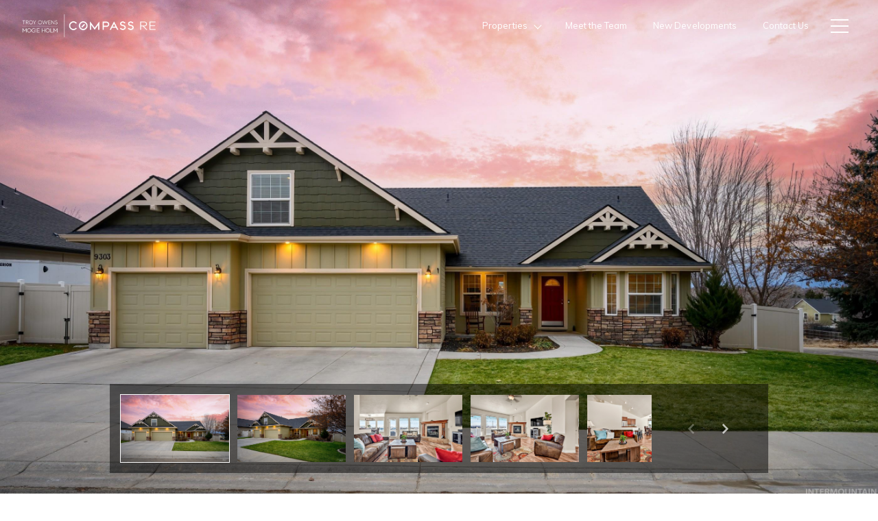

--- FILE ---
content_type: text/html; charset=utf-8
request_url: https://bss.luxurypresence.com/buttons/googleOneTap?companyId=3c362c79-571f-4e65-a03c-dd549e31f31a&websiteId=037aea47-4f6d-4979-a018-0545c91beedf&pageId=b1b4dec5-73c2-43f0-9c02-5818fa17fe79&sourceUrl=https%3A%2F%2Fboisecompass.com%2Fproperties%2F9303-w-stirrup-drive-boise-id-83709-98870149&pageMeta=%7B%22sourceResource%22%3A%22properties%22%2C%22pageElementId%22%3A%223c34d9ba-a544-4594-ba89-28bd972b7a93%22%2C%22pageQueryVariables%22%3A%7B%22property%22%3A%7B%22id%22%3A%223c34d9ba-a544-4594-ba89-28bd972b7a93%22%7D%2C%22properties%22%3A%7B%22relatedNeighborhoodPropertyId%22%3A%223c34d9ba-a544-4594-ba89-28bd972b7a93%22%2C%22sort%22%3A%22salesPrice%22%7D%2C%22neighborhood%22%3A%7B%7D%2C%22pressReleases%22%3A%7B%22propertyId%22%3A%223c34d9ba-a544-4594-ba89-28bd972b7a93%22%7D%7D%7D
body_size: 2859
content:
<style>
  html, body {margin: 0; padding: 0;}
</style>
<script src="https://accounts.google.com/gsi/client" async defer></script>
<script>
const parseURL = (url) => {
    const a = document.createElement('a');
    a.href = url;
    return a.origin;
}

const login = (token, provider, source)  => {
  const origin = (window.location != window.parent.location)
    ? parseURL(document.referrer)
    : window.location.origin;  
  const xhr = new XMLHttpRequest();
  xhr.responseType = 'json';
  xhr.onreadystatechange = function() {
    if (xhr.readyState === 4) {
      const response = xhr.response;
      const msg = {
        event: response.status,
        provider: provider,
        source: source,
        token: token
      }
      window.parent.postMessage(msg, origin);
    }
  }
  xhr.withCredentials = true;
  xhr.open('POST', `${origin}/api/v1/auth/login`, true);
  xhr.setRequestHeader("Content-Type", "application/json;charset=UTF-8");
  xhr.send(JSON.stringify({
    token,
    provider,
    source,
    websiteId: '037aea47-4f6d-4979-a018-0545c91beedf',
    companyId: '3c362c79-571f-4e65-a03c-dd549e31f31a',
    pageId: 'b1b4dec5-73c2-43f0-9c02-5818fa17fe79',
    sourceUrl: 'https://boisecompass.com/properties/9303-w-stirrup-drive-boise-id-83709-98870149',
    pageMeta: '{"sourceResource":"properties","pageElementId":"3c34d9ba-a544-4594-ba89-28bd972b7a93","pageQueryVariables":{"property":{"id":"3c34d9ba-a544-4594-ba89-28bd972b7a93"},"properties":{"relatedNeighborhoodPropertyId":"3c34d9ba-a544-4594-ba89-28bd972b7a93","sort":"salesPrice"},"neighborhood":{},"pressReleases":{"propertyId":"3c34d9ba-a544-4594-ba89-28bd972b7a93"}}}',
    utm: '',
    referrer: ''
  }));
}

function getExpirationCookie(expiresInMiliseconds) {
  const tomorrow  = new Date(Date.now() + expiresInMiliseconds); // The Date object returns today's timestamp
  return `boisecompass.com-SID=true; expires=${tomorrow.toUTCString()}; path=/; Secure; SameSite=None`;
}

function handleCredentialResponse(response) {
  document.cookie = getExpirationCookie(24 * 60 * 60 * 1000); // 1 day
  login(response.credential, 'GOOGLE', 'GOOGLE_SIGN_ON');
}

function handleClose() {
  const msg = {
    event: 'cancel',
    provider: 'GOOGLE',
    source: 'GOOGLE_SIGN_ON'
  }
  const origin = (window.location != window.parent.location)
    ? parseURL(document.referrer)
    : window.location.origin;
  window.parent.postMessage(msg, origin);
  document.cookie = getExpirationCookie(2 * 60 * 60 * 1000); // 2 hours
}

</script>
<div id="g_id_onload"
  data-client_id="673515100752-7s6f6j0qab4skl22cjpp7eirb2rjmfcg.apps.googleusercontent.com"
  data-callback="handleCredentialResponse"
  data-intermediate_iframe_close_callback="handleClose"
  data-state_cookie_domain = "boisecompass.com"
  data-allowed_parent_origin="https://boisecompass.com"
  data-skip_prompt_cookie="boisecompass.com-SID"
  data-cancel_on_tap_outside="false"
></div>